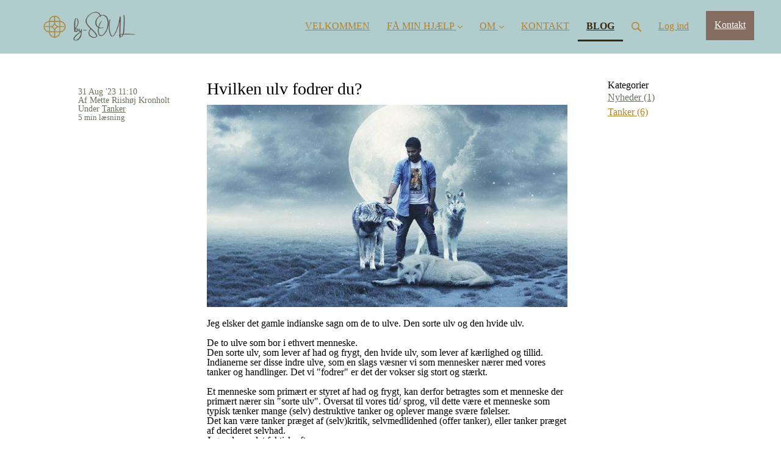

--- FILE ---
content_type: text/html; charset=utf-8
request_url: https://www.by-soul-business.com/blog/38788-hvilken-ulv-fodrer-du
body_size: 14488
content:
<!DOCTYPE html>
<html class="themed-content-root">
  <head><meta http-equiv="Content-Type" content="text/html; charset=UTF-8"><script>
//<![CDATA[

      var callbacks = []
      var waitingForLogincheck = true
      window.onLogincheckComplete = callback => {
        if (waitingForLogincheck) {
          callbacks.push(callback)
        } else {
          // Logincheck already done, call this now
          callback()
        }
      };

      function logincheck_request(url) {
        var lc = document.createElement('script'); lc.type = 'text/javascript'; lc.async = true; lc.src = url;
        var s = document.getElementsByTagName('script')[0]; s.parentNode.insertBefore(lc, s);
      }

      function logincheck_response(result) {
        if (result.token) {
          document.cookie = '_simplero_autologin=' + result.token + '; expires=' + new Date(new Date().getTime() + 1000*60).toUTCString() + '; SameSite=None; Secure';
          window.location.reload();
        } else if (result.autologin_url) {
          window.location.href = result.autologin_url;
        } else {
          callbacks.forEach(callback => callback())
          waitingForLogincheck = false
        }
      }

    logincheck_request('https://secure.simplero.com/logincheck.js?account_id=30988&return_to=https%3A%2F%2Fwww.by-soul-business.com%2Fblog%2F38788-hvilken-ulv-fodrer-du&site_id=34563');
//]]>
</script><script>
  /*! modernizr 3.6.0 (Custom Build) | MIT *
  * https://modernizr.com/download/?-webp-setclasses !*/
  !function(e,n,A){function o(e,n){return typeof e===n}function t(){var e,n,A,t,a,i,l;for(var f in r)if(r.hasOwnProperty(f)){if(e=[],n=r[f],n.name&&(e.push(n.name.toLowerCase()),n.options&&n.options.aliases&&n.options.aliases.length))for(A=0;A<n.options.aliases.length;A++)e.push(n.options.aliases[A].toLowerCase());for(t=o(n.fn,"function")?n.fn():n.fn,a=0;a<e.length;a++)i=e[a],l=i.split("."),1===l.length?Modernizr[l[0]]=t:(!Modernizr[l[0]]||Modernizr[l[0]]instanceof Boolean||(Modernizr[l[0]]=new Boolean(Modernizr[l[0]])),Modernizr[l[0]][l[1]]=t),s.push((t?"":"no-")+l.join("-"))}}function a(e){var n=u.className,A=Modernizr._config.classPrefix||"";if(c&&(n=n.baseVal),Modernizr._config.enableJSClass){var o=new RegExp("(^|\s)"+A+"no-js(\s|$)");n=n.replace(o,"$1"+A+"js$2")}Modernizr._config.enableClasses&&(n+=" "+A+e.join(" "+A),c?u.className.baseVal=n:u.className=n)}function i(e,n){if("object"==typeof e)for(var A in e)f(e,A)&&i(A,e[A]);else{e=e.toLowerCase();var o=e.split("."),t=Modernizr[o[0]];if(2==o.length&&(t=t[o[1]]),"undefined"!=typeof t)return Modernizr;n="function"==typeof n?n():n,1==o.length?Modernizr[o[0]]=n:(!Modernizr[o[0]]||Modernizr[o[0]]instanceof Boolean||(Modernizr[o[0]]=new Boolean(Modernizr[o[0]])),Modernizr[o[0]][o[1]]=n),a([(n&&0!=n?"":"no-")+o.join("-")]),Modernizr._trigger(e,n)}return Modernizr}var s=[],r=[],l={_version:"3.6.0",_config:{classPrefix:"",enableClasses:!0,enableJSClass:!0,usePrefixes:!0},_q:[],on:function(e,n){var A=this;setTimeout(function(){n(A[e])},0)},addTest:function(e,n,A){r.push({name:e,fn:n,options:A})},addAsyncTest:function(e){r.push({name:null,fn:e})}},Modernizr=function(){};Modernizr.prototype=l,Modernizr=new Modernizr;var f,u=n.documentElement,c="svg"===u.nodeName.toLowerCase();!function(){var e={}.hasOwnProperty;f=o(e,"undefined")||o(e.call,"undefined")?function(e,n){return n in e&&o(e.constructor.prototype[n],"undefined")}:function(n,A){return e.call(n,A)}}(),l._l={},l.on=function(e,n){this._l[e]||(this._l[e]=[]),this._l[e].push(n),Modernizr.hasOwnProperty(e)&&setTimeout(function(){Modernizr._trigger(e,Modernizr[e])},0)},l._trigger=function(e,n){if(this._l[e]){var A=this._l[e];setTimeout(function(){var e,o;for(e=0;e<A.length;e++)(o=A[e])(n)},0),delete this._l[e]}},Modernizr._q.push(function(){l.addTest=i}),Modernizr.addAsyncTest(function(){function e(e,n,A){function o(n){var o=n&&"load"===n.type?1==t.width:!1,a="webp"===e;i(e,a&&o?new Boolean(o):o),A&&A(n)}var t=new Image;t.onerror=o,t.onload=o,t.src=n}var n=[{uri:"[data-uri]",name:"webp"},{uri:"[data-uri]",name:"webp.alpha"},{uri:"[data-uri]",name:"webp.animation"},{uri:"[data-uri]",name:"webp.lossless"}],A=n.shift();e(A.name,A.uri,function(A){if(A&&"load"===A.type)for(var o=0;o<n.length;o++)e(n[o].name,n[o].uri)})}),t(),a(s),delete l.addTest,delete l.addAsyncTest;for(var p=0;p<Modernizr._q.length;p++)Modernizr._q[p]();e.Modernizr=Modernizr}(window,document);
</script>

    <meta charset="utf-8">
    <meta name="viewport" content="width=device-width, initial-scale=1">
    <style>.heading .heading__parent a:hover,.heading h1 a:hover,.heading .heading__parent a:focus,.heading h1 a:focus{color:#8a6420}.heading .heading__parent a:active,.heading h1 a:active{color:#76551b}:root{--color-body:                    #F0F0E6;--color-body-rgb:                240, 240, 230;--color-body-most-contrasted-neutral-10-white: #fff;--color-body-alternate-most-contrasted-neutral-10-white: #fff;--color-body-darken-5:           #e6e6d6;--color-body-darken-2:           #ecece0;--color-body-alternate:          #E0E0D4;--color-body-alternate-rgb:      224, 224, 212;--color-body-alternate-darken-10: #cbcbb6;--color-border:                  #EDEEC6;--color-border-opacity-10:       rgba(237,238,198,0.1);--color-border-opacity-20:       rgba(237,238,198,0.2);--color-border-focus:            #dadc8b;--color-header-text:             #B48229;--color-header-text-hover:       #75551a;--color-header-text-active:      #37280c;--color-header-text-least-contrasted-6: #9dbfc1;--color-header-bg:               #B0CCCD;--color-header-announcement-bg:  #D1AA99;--color-header-announcement-contrast-9: #dfc4b8;--color-header-announcement-text: #504139;--color-header-border:            #EDEEC6;--color-transparent-header-text:  #B48229;--color-transparent-header-text-active: #37280d;--color-transparent-header-text-hover: #76551b;--color-primary:                 #B48229;--color-primary-transparentize-88: rgba(180,130,41,0.12);--color-primary-rgb:             180, 130, 41;--color-primary-darken-10:       #8a6420;--color-primary-lighten-10:      #d39d3d;--color-primary-hover:           #8a6420;--color-primary-active:          #76551b;--color-primary-most-contrasted-white-black: #000;--color-secondary:               #a99e82;--color-text:                    #504139;--color-text-most-contrasted-white-black: #fff;--color-text-opacity-10:         rgba(80,65,57,0.1);--color-text-opacity-20:         rgba(80,65,57,0.2);--color-text-alternate:          #697261;--color-text-alternate-darken-5: #5c6455;--color-text-alternate-darken-10: #50564a;--color-text-alternate-lighten-20: #9ca495;--color-text-alternate-light:     #a9b0a2;--color-text-alternate-hover:    #42483d;--color-text-alternate-active:   #1c1f1a;--color-heading:                 #C79B6C;--color-heading-rgba-15:         rgba(199,155,108,0.15);--color-heading-rgba-80:         rgba(199,155,108,0.8);--color-button-bg:               #B48229;--color-button-text:             #edeec6;--color-border-grey:             #ccc;--color-success:                 #30ad63;--color-error:                   #ad3030;--color-search-highlight:        rgba(34,77,80,0.1);--heading-font-family:           Montserrat,Helvetica,Arial,Verdana,Trebuchet MS,sans-serif;--heading-font-weight:           700;--heading-line-height:           1.4;--button-font-family:           Montserrat,Helvetica,Arial,Verdana,Trebuchet MS,sans-serif;--button-font-weight:           700;--site-width:                    1200px;--neutral:                       #C79B6C;--neutral-80:                    #504139;--neutral-60:                    #6e594e;--neutral-40:                    #8c7163;--neutral-20:                    #CFCDD6;--neutral-15:                    #DBD9E0;--neutral-10:                    #F3F2F5;--neutral-5:                     #FAFAFB;--neutral-alternate:             #C79B6C;--neutral-alternate-80:          #697261;--neutral-alternate-60:          #828d79;--neutral-alternate-40:          #9ca495;--border-radius-sm:              2px;--border-radius-md:              3px;--border-radius-lg:              4px;--section-spacing:               2.75rem;--section-spacing-xs:            0;--section-spacing-small:         1rem;--section-spacing-large:         4.125rem;--section-spacing-xlarge:        5.5rem;--section-spacing-mobile:        1rem;--base-font-size:                16px;--base-font-family:              Montserrat,Helvetica,Arial,Verdana,Trebuchet MS,sans-serif;--base-line-height:              1.6;--base-line-height-computed:     1.6rem;--comment-avatar-size:           36px;--comment-avatar-spacing:        .9375rem;--comment-spacing:               1.25rem;--header-height:                 5.5rem;--header-padding-vertical:       .625rem;--header-padding-horizontal:     .875rem;--header-font-size:              16px;--header-brand-inner-height:     3.125rem;--header-inner-height:           2.5rem;--grid-gutter:                   2.75rem;--sidebar-nav-padding-base:      .75rem;--sidebar-nav-padding-per-level: .75rem;--color-sidebar-link:            #B48229;--color-sidebar-link-hover:      #75551a;--color-sidebar-link-active:     #37280c;--color-primary-body-mix:        #d2b988;--color-sidebar-text:            #F5F2ED;--header-brand-padding-vertical: .3125rem;--footer-bg:                     #B0CCCD;--footer-bg-contrasted-8:        #926921;--footer-bg-contrasted-16:       #715119;--footer-color:                  #B48229;--footer-color-bg-mix-67:        #b39a5f;--footer-nav-font-size:          1rem;--footer-company-font-size:      .875rem;--color-button-bg:               #B48229;--color-button-bg-opacity-075:   rgba(180,130,41,0.075);--color-button-bg-hover:         #8a6420;--color-button-bg-active:        #76551b;--grid-gutter:                   2.75rem;--grid-gutter-mobile:            1rem;--vjs-color:                     #B48229;--vjs-control-hover-color:       #B48229;--section-spacing-responsive:    var(--section-spacing-mobile)}@media (min-width: 481px){:root{--section-spacing-responsive: var(--section-spacing)}}.heading h1 a{color:var(--color-heading)}.site-header .site-header__nav>li.site-header__nav__item--cta>a.btn--solid{border-color:#856C61;background:#856C61;color:#fff}.site-header .site-header__nav>li.site-header__nav__item--cta>a.btn--outline{border-color:#856C61;color:#856C61}.site-header .site-header__nav>li.site-header__nav__item--cta>a.btn--outline.btn--no-focus:focus:not(:disabled):not(:hover):not(:active){border-color:#856C61;color:#856C61;background:transparent}.site-header .site-header__nav>li.site-header__nav__item--cta>a.btn--solid:hover:not(:disabled),.site-header .site-header__nav>li.site-header__nav__item--cta>a.btn--solid:focus:not(:disabled),.site-header .site-header__nav>li.site-header__nav__item--cta>a.btn--outline:hover:not(:disabled),.site-header .site-header__nav>li.site-header__nav__item--cta>a.btn--outline:focus:not(:disabled){color:#fff;border-color:#766056;background:#766056}.site-header .site-header__nav>li.site-header__nav__item--cta>a.btn--solid:active:not(:disabled),.site-header .site-header__nav>li.site-header__nav__item--cta>a.btn--outline:active:not(:disabled){color:#fff;border-color:#68544b;background:#68544b}@media (min-width: 950px){.site-header--style-breathe .site-header__nav .site-header__nav__item__label{position:relative}.site-header--style-breathe .site-header__nav .site-header__nav__item__label:before{content:'';position:absolute;bottom:6px;left:0;width:0;height:2px;background:var(--footer-color);transform:translateZ(0px);transition:all 0.15s}.site-header--style-breathe .site-header__nav:hover .site-header__nav__item__label:before{left:0;width:100%}}.btn--success.btn--solid{border-color:#30ad63;background:#30ad63;color:#fff}.btn--success.btn--outline{border-color:#30ad63;color:#30ad63}.btn--success.btn--outline.btn--no-focus:focus:not(:disabled):not(:hover):not(:active){border-color:#30ad63;color:#30ad63;background:transparent}.btn--success.btn--solid:hover:not(:disabled),.btn--success.btn--solid:focus:not(:disabled),.btn--success.btn--outline:hover:not(:disabled),.btn--success.btn--outline:focus:not(:disabled){color:#fff;border-color:#2a9958;background:#2a9958}.btn--success.btn--solid:active:not(:disabled),.btn--success.btn--outline:active:not(:disabled){color:#fff;border-color:#25854c;background:#25854c}.btn--alternate.btn--solid{border-color:#697261;background:#697261;color:#fff}.btn--alternate.btn--outline{border-color:#697261;color:#697261}.btn--alternate.btn--outline.btn--no-focus:focus:not(:disabled):not(:hover):not(:active){border-color:#697261;color:#697261;background:transparent}.btn--alternate.btn--solid:hover:not(:disabled),.btn--alternate.btn--solid:focus:not(:disabled),.btn--alternate.btn--outline:hover:not(:disabled),.btn--alternate.btn--outline:focus:not(:disabled){color:#fff;border-color:#5c6455;background:#5c6455}.btn--alternate.btn--solid:active:not(:disabled),.btn--alternate.btn--outline:active:not(:disabled){color:#fff;border-color:#50564a;background:#50564a}.cc-window{border:1px solid #F5F2ED}.cc-highlight .cc-btn:first-child{background-color:#B48229;border-color:#B48229;color:#edeec6}
</style>
    

    <link rel="preload" href="https://fonts.googleapis.com/css?family=Montserrat:400,400italic,500,600,700,700italic,800|Montserrat:400,400italic,500,600,700,700italic,800&amp;display=swap" as="style" onload="this.onload=null;this.rel='stylesheet'">
<noscript><link rel="stylesheet" href="https://fonts.googleapis.com/css?family=Montserrat:400,400italic,500,600,700,700italic,800|Montserrat:400,400italic,500,600,700,700italic,800&amp;display=swap"></noscript>


    <title>Hvilken ulv fodrer du? - By-SOUL business</title>
    
  <link rel="alternate" type="application/rss+xml" title="Blog" href="https://www.by-soul-business.com/blog.xml"><link rel="shortcut icon" type="image/x-icon" href="https://us.simplerousercontent.net/uploads/asset/file/9987646/1.png"><script>function simpleroJSCode628384577e8bd52a0e0965d6d46cc3a0fa4c2bdc() {
  try {
    document.cookie = "blog_post_38788=1;path=/;expires=Mon, 01 Feb 2027 00:04:54 GMT;secure";

  } catch(err) { console.log('an error occurred while running your js', err) }
}

function simpleroJSCode628384577e8bd52a0e0965d6d46cc3a0fa4c2bdcWrapper() {
  if (typeof simpleroCookieConsent == 'undefined') {
    console.log("simpleroCookieConsent is undefined, running provided JS anyway.")
    simpleroJSCode628384577e8bd52a0e0965d6d46cc3a0fa4c2bdc()
  } else {
    simpleroCookieConsent.whenCookiesAllowed(simpleroJSCode628384577e8bd52a0e0965d6d46cc3a0fa4c2bdc)
  }
}

// Wait for the document to be ready, otherwise simpleroCookieConsent may not be defined yet.
if (typeof simpleroCookieConsent != 'undefined' || document.readyState === "complete" || document.readyState === "loaded") {
  simpleroJSCode628384577e8bd52a0e0965d6d46cc3a0fa4c2bdcWrapper()
} else {
  document.addEventListener('DOMContentLoaded', simpleroJSCode628384577e8bd52a0e0965d6d46cc3a0fa4c2bdcWrapper)
}
</script><meta property="og:site_name" content="by-SOUL Business"><meta name="twitter:image" content="https://img.simplerousercontent.net/scaled_image/3807334/ec78a6203762e5ea42d2ae1ce9b2d08dfd3276b3/wolf-2400065__340-604w-340h.jpg"><meta property="og:image" content="https://img.simplerousercontent.net/scaled_image/3807334/ec78a6203762e5ea42d2ae1ce9b2d08dfd3276b3/wolf-2400065__340-604w-340h.jpg"><meta property="og:type" content="article"><meta name="twitter:card" content="summary_large_image"><meta name="title" property="title" content="Hvilken ulv fodrer du?"><meta property="og:title" content="Hvilken ulv fodrer du?"><meta name="twitter:title" content="Hvilken ulv fodrer du?"><meta property="og:url" content="https://www.by-soul-business.com/blog/38788-hvilken-ulv-fodrer-du"><meta name="twitter:url" content="https://www.by-soul-business.com/blog/38788-hvilken-ulv-fodrer-du"><meta name="description" property="description" content="Jeg elsker det gamle indianske sagn om de to ulve. Den sorte ulv og den hvide ulv.

De to ulve som bor i ethvert menneske.
Den sorte ulv, som leve..."><meta property="og:description" content="Jeg elsker det gamle indianske sagn om de to ulve. Den sorte ulv og den hvide ulv.

De to ulve som bor i ethvert menneske.
Den sorte ulv, som leve..."><meta name="twitter:description" content="Jeg elsker det gamle indianske sagn om de to ulve. Den sorte ulv og den hvide ulv.

De to ulve som bor i ethvert menneske.
Den sorte ulv, som leve..."><link rel="canonical" href="https://www.by-soul-business.com/blog/38788-hvilken-ulv-fodrer-du"><meta name="csrf-param" content="authenticity_token">
<meta name="csrf-token" content="hAa48kCO7X2gwS1x7z8zaPcmRpxFH7G8wtciRsLefZY1i_A84VnOrmQjaSitsBJ-3AKHjnxeo_ALHbNJpIoobg"><script src="https://assets0.simplero.com/packs/vite/assets/jquery-Be9y8_BM.js" crossorigin="anonymous" type="module"></script>
<script src="https://assets0.simplero.com/packs/vite/assets/site-6_odTNe6.js" crossorigin="anonymous" type="module"></script>
<script src="https://assets0.simplero.com/packs/vite/assets/index-BtfHI-Ut.js" crossorigin="anonymous" type="module"></script>
<script src="https://assets0.simplero.com/packs/vite/assets/index-DcYAVA1K.js" crossorigin="anonymous" type="module"></script>
<script src="https://assets0.simplero.com/packs/vite/assets/index-C6JJ3U91.js" crossorigin="anonymous" type="module"></script>
<script src="https://assets0.simplero.com/packs/vite/assets/index-DG5QY38R.js" crossorigin="anonymous" type="module"></script>
<script src="https://assets0.simplero.com/packs/vite/assets/index-D895Aty8.js" crossorigin="anonymous" type="module"></script><link rel="modulepreload" href="https://assets0.simplero.com/packs/vite/assets/jquery-BUhUPmkV.js" as="script" crossorigin="anonymous">
<link rel="modulepreload" href="https://assets0.simplero.com/packs/vite/assets/_commonjsHelpers-BosuxZz1.js" as="script" crossorigin="anonymous">
<link rel="modulepreload" href="https://assets0.simplero.com/packs/vite/assets/site_editor-B4iQNOnB.js" as="script" crossorigin="anonymous">
<link rel="modulepreload" href="https://assets0.simplero.com/packs/vite/assets/index-BCh9TbPA.js" as="script" crossorigin="anonymous">
<link rel="modulepreload" href="https://assets0.simplero.com/packs/vite/assets/index-Cs43UzcD.js" as="script" crossorigin="anonymous">
<link rel="modulepreload" href="https://assets0.simplero.com/packs/vite/assets/checkboxes_group-Dox2lhft.js" as="script" crossorigin="anonymous">
<link rel="modulepreload" href="https://assets0.simplero.com/packs/vite/assets/add_params_to_url-C51MF6Vc.js" as="script" crossorigin="anonymous">
<link rel="modulepreload" href="https://assets0.simplero.com/packs/vite/assets/field_wrapper-DF-BbDjI.js" as="script" crossorigin="anonymous">
<link rel="modulepreload" href="https://assets0.simplero.com/packs/vite/assets/index-BbJyseVh.js" as="script" crossorigin="anonymous">
<link rel="modulepreload" href="https://assets0.simplero.com/packs/vite/assets/intl_phone-IM89LMyA.js" as="script" crossorigin="anonymous">
<link rel="modulepreload" href="https://assets0.simplero.com/packs/vite/assets/timer-0VCabdim.js" as="script" crossorigin="anonymous">
<link rel="modulepreload" href="https://assets0.simplero.com/packs/vite/assets/index-CFyaNGSQ.js" as="script" crossorigin="anonymous">
<link rel="modulepreload" href="https://assets0.simplero.com/packs/vite/assets/preload-helper-Bc7v_Ddp.js" as="script" crossorigin="anonymous">
<link rel="modulepreload" href="https://assets0.simplero.com/packs/vite/assets/dom-B8sbAOCx.js" as="script" crossorigin="anonymous">
<link rel="modulepreload" href="https://assets0.simplero.com/packs/vite/assets/index-SuzqRTwP.js" as="script" crossorigin="anonymous">
<link rel="modulepreload" href="https://assets0.simplero.com/packs/vite/assets/process_response-B2k77-MR.js" as="script" crossorigin="anonymous">
<link rel="modulepreload" href="https://assets0.simplero.com/packs/vite/assets/api-BxPNj0Ts.js" as="script" crossorigin="anonymous">
<link rel="modulepreload" href="https://assets0.simplero.com/packs/vite/assets/index-BMwMmqZ9.js" as="script" crossorigin="anonymous">
<link rel="modulepreload" href="https://assets0.simplero.com/packs/vite/assets/rails-ujs-DdjBENKs.js" as="script" crossorigin="anonymous">
<link rel="modulepreload" href="https://assets0.simplero.com/packs/vite/assets/video.es-BNhmfgp8.js" as="script" crossorigin="anonymous">
<link rel="modulepreload" href="https://assets0.simplero.com/packs/vite/assets/___vite-browser-external_commonjs-proxy-DRaEfepn.js" as="script" crossorigin="anonymous"><link rel="stylesheet" href="https://assets0.simplero.com/packs/vite/assets/site-Bu490IGQ.css" media="all">
<link rel="stylesheet" href="https://assets0.simplero.com/packs/vite/assets/index-BetCGlif.css" media="all">
<link rel="stylesheet" href="https://assets0.simplero.com/packs/vite/assets/index-DK02_PWI.css" media="all">
<link rel="stylesheet" href="https://assets0.simplero.com/packs/vite/assets/index-CJmG_Nqz.css" media="all">
<link rel="stylesheet" href="https://assets0.simplero.com/packs/vite/assets/index-D3XppOMp.css" media="all">
<link rel="stylesheet" href="https://assets0.simplero.com/packs/vite/assets/index-BOhkefk5.css" media="all">
<link rel="stylesheet" href="https://assets0.simplero.com/packs/vite/assets/index-BjHNrlMn.css" media="all">
<link rel="stylesheet" href="https://assets0.simplero.com/packs/vite/assets/checkboxes_group-DT3_OuZ7.css" media="all">
<link rel="stylesheet" href="https://assets0.simplero.com/packs/vite/assets/field_wrapper-BbaCoj7i.css" media="all">
<link rel="stylesheet" href="https://assets0.simplero.com/packs/vite/assets/index-woUO3tWC.css" media="all">
<link rel="stylesheet" href="https://assets0.simplero.com/packs/vite/assets/index-ndzvY1vf.css" media="all"><link rel="stylesheet" href="https://assets0.simplero.com/packs/vite/assets/index-Oa1Q6ki7.css" media="all">
<link rel="stylesheet" href="https://assets0.simplero.com/packs/vite/assets/index-CFynNgng.css" media="all">
<link rel="stylesheet" href="https://assets0.simplero.com/packs/vite/assets/index-FcvjWYtz.css" media="all">
<link rel="stylesheet" href="https://assets0.simplero.com/packs/vite/assets/index-CNBfUfHA.css" media="all">
<link rel="stylesheet" href="https://assets0.simplero.com/packs/vite/assets/index-BDKlu0_8.css" media="all">
<link rel="stylesheet" href="https://assets0.simplero.com/packs/vite/assets/index-OQEZEJK9.css" media="all">
<link rel="stylesheet" href="https://assets0.simplero.com/packs/vite/assets/index-B0m8wffa.css" media="all">
<link rel="stylesheet" href="https://assets0.simplero.com/packs/vite/assets/index-CQ1xjNj3.css" media="all">
<link rel="stylesheet" href="https://assets0.simplero.com/packs/vite/assets/index-BZztvbEB.css" media="all"><style>header>.wrapper{max-width:90%}
</style></head>
  <body class="scrolltop template template--blog_post_template sticky-header nav-top " data-cookie-consent-manager='{"consentType":"opt_in","countryCode":"US","createConsentRecordURL":"https://www.by-soul-business.com/cookie_consent_records/create","content":{"href":"https://simplero.com/privacy-policy","header":"Cookies brugt på hjemmesiden!","message":"Denne hjemmeside bruger cookies for at sikre, at du får den bedste oplevelse på vores hjemmeside.","dismiss":"Forstået!","allow":"Tillad cookies","deny":"Afvis","link":"Læs mere","policy":"Cookiepolitik"},"position":"bottom","layout":"classic","popupBg":"#E0E0D4","popupText":" #504139","buttonBg":"#B48229","buttonText":"#edeec6"}' data-simplero-object-id="" data-simplero-render-mode="">
    
      







  <header class="site-header site-header--md site-header--style-">
    



    <div class="wrapper">
      <a class="site-header__brand" href="/"><picture><source srcset="https://img.simplerousercontent.net/scaled_image/10033690/7dbf1350ea9faa54db102a4a34e5e9cafb160dee/4-edited-500w-183h.webp" type="image/webp"></source><img alt="By-SOUL business logo" class="" src="https://img.simplerousercontent.net/scaled_image/10033690/8b27fce9cfa871d3831cfa2b671667299b683846/4-edited-500w-183h.png" width="500" height="183"></picture>
          </a>
      <a href="javascript:void(0)" class="site-header__nav-toggle">
        <span class="site-header__nav-toggle__open"><svg class="icon--size-" xmlns="http://www.w3.org/2000/svg" x="0" y="0" width="20" height="20" viewbox="0 0 20 20"><path fill="currentColor" d="M18.5 10.5c0 .3-.2.5-.5.5H2c-.3 0-.5-.2-.5-.5v-1c0-.3.2-.5.5-.5h16c.3 0 .5.2.5.5v1zm0 5c0-.3-.2-.5-.5-.5H2c-.3 0-.5.2-.5.5v1c0 .3.2.5.5.5h16c.3 0 .5-.2.5-.5v-1zm0-12c0-.3-.2-.5-.5-.5H2c-.3 0-.5.2-.5.5v1c0 .3.2.5.5.5h16c.3 0 .5-.2.5-.5v-1z"></path></svg></span>
        <span class="site-header__nav-toggle__close"><svg class="icon--size-" xmlns="http://www.w3.org/2000/svg" x="0" y="0" width="20" height="20" viewbox="0 0 20 20"><path fill="currentColor" d="M11.4 10l5.7-5.7c.2-.2.2-.5 0-.7l-.7-.7c-.2-.2-.5-.2-.7 0L10 8.6 4.3 2.9c-.2-.2-.5-.2-.7 0l-.7.7c-.2.2-.2.5 0 .7L8.6 10l-5.7 5.7c-.2.2-.2.5 0 .7l.7.7c.2.2.5.2.7 0l5.7-5.7 5.7 5.7c.2.2.5.2.7 0l.7-.7c.2-.2.2-.5 0-.7L11.4 10z"></path></svg></span>
      </a>

      <nav class="site-header--mobile-closed__hidden">
        <ul class="site-header__nav">
          
            
            
            

            <li class="site-header__nav__item site-header__nav__item--type-page site-header__nav__item--page--velkommen" id="site-header__nav__item__226415">
              <a href="https://www.by-soul-business.com/">
                
                <span class="site-header__nav__item__label">VELKOMMEN</span> 
                
              </a></li>
          
            
            
            

            <li class="site-header__nav__item site-header__nav__item--type-page site-header__nav__item--page--faa-min-hjaelp-page site-header__nav__item--has-dropdown " id="site-header__nav__item__931076">
              <a href="https://www.by-soul-business.com/f%C3%A5-min-hj%C3%A6lp-page">
                
                <span class="site-header__nav__item__label">FÅ MIN HJÆLP</span> 
                <svg class="icon--size-" xmlns="http://www.w3.org/2000/svg" version="1.1" x="0" y="0" width="8" height="5" viewbox="0 0 8 5"><path fill="currentColor" d="M7.1.2c.1-.1.1-.1.2-.1s.2 0 .2.1l.4.4c.1.2.1.3 0 .5L4.2 4.8s-.1.1-.2.1-.2 0-.2-.1L.1 1.1C0 .9 0 .8.1.6L.5.2C.6.1.6.1.7.1S.9.1.9.2L4 3.3 7.1.2z"></path></svg>
              </a><ul class="site-header__dropdown site-header__dropdown--left"><li class="site-header__dropdown__item
  ">
  <a href="https://www.by-soul-business.com/sj%C3%A6lsportalen">
    <span class="site-header__dropdown__item__label">SJÆLSPORTALEN</span> 
  </a></li>
<li class="site-header__dropdown__item
  ">
  <a href="https://www.by-soul-business.com/uddannelse">
    <span class="site-header__dropdown__item__label">LEAD-UDDANNELSE</span> 
  </a></li>
<li class="site-header__dropdown__item
  ">
  <a href="https://www.by-soul-business.com/1-1-sessioner">
    <span class="site-header__dropdown__item__label">1:1 SESSIONER</span> 
  </a></li>
<li class="site-header__dropdown__item
  ">
  <a href="https://www.by-soul-business.com/products">
    <span class="site-header__dropdown__item__label">ONLINE FORLØB</span> 
  </a></li>
<li class="site-header__dropdown__item
  ">
  <a href="https://www.by-soul-business.com/produkter">
    <span class="site-header__dropdown__item__label">FYSISK CIRKEL</span> 
  </a></li>
</ul></li>
          
            
            
            

            <li class="site-header__nav__item site-header__nav__item--type-page_group site-header__nav__item--page_group site-header__nav__item--has-dropdown " id="site-header__nav__item__1531355">
              <a href="https://www.by-soul-business.com/om">
                
                <span class="site-header__nav__item__label">OM</span> 
                <svg class="icon--size-" xmlns="http://www.w3.org/2000/svg" version="1.1" x="0" y="0" width="8" height="5" viewbox="0 0 8 5"><path fill="currentColor" d="M7.1.2c.1-.1.1-.1.2-.1s.2 0 .2.1l.4.4c.1.2.1.3 0 .5L4.2 4.8s-.1.1-.2.1-.2 0-.2-.1L.1 1.1C0 .9 0 .8.1.6L.5.2C.6.1.6.1.7.1S.9.1.9.2L4 3.3 7.1.2z"></path></svg>
              </a><ul class="site-header__dropdown site-header__dropdown--left"><li class="site-header__dropdown__item
  ">
  <a href="https://www.by-soul-business.com/om">
    <span class="site-header__dropdown__item__label">KVINDEN BAG by-SOUL</span> 
  </a></li>
<li class="site-header__dropdown__item
  ">
  <a href="https://www.by-soul-business.com/terms">
    <span class="site-header__dropdown__item__label">HANDELSBETINGELSER OG GDPR</span> 
  </a></li>
</ul></li>
          
            
            
            

            <li class="site-header__nav__item site-header__nav__item--type-page site-header__nav__item--page--kontakt" id="site-header__nav__item__226821">
              <a href="https://www.by-soul-business.com/kontakt">
                
                <span class="site-header__nav__item__label">KONTAKT</span> 
                
              </a></li>
          
            
            
            

            <li class="site-header__nav__item site-header__nav__item--type-blog site-header__nav__item--blog site-header__nav__item--active" id="site-header__nav__item__226805">
              <a href="https://www.by-soul-business.com/blog">
                
                <span class="site-header__nav__item__label">BLOG</span> <span class="sr-only">(current)</span>
                
              </a></li>
          
          
            <li class="site-header__nav__item site-header__nav__item--search">
              <a href="javascript:void(0)">
                <span class="mobile-hidden"><svg class="icon--size-" xmlns="http://www.w3.org/2000/svg" viewbox="0 0 16 16"><path fill="currentColor" d="M10.031,11.518c-1.032,0.735 -2.294,1.167 -3.656,1.167c-3.484,0 -6.308,-2.824 -6.308,-6.307c0,-3.484 2.824,-6.308 6.308,-6.308c3.483,0 6.307,2.824 6.307,6.308c0,1.362 -0.432,2.624 -1.167,3.656l4.144,4.144c0.408,0.408 0.405,1.061 0,1.466l-0.018,0.018c-0.404,0.404 -1.061,0.405 -1.466,0l-4.144,-4.144Zm-3.656,-0.317c2.663,0 4.823,-2.16 4.823,-4.823c0,-2.664 -2.16,-4.824 -4.823,-4.824c-2.664,0 -4.824,2.16 -4.824,4.824c0,2.663 2.16,4.823 4.824,4.823Z"></path></svg></span>
                <span class="mobile-only">Søg</span>
              </a>
            </li>
          

          

          
          

          
            
              <li class="site-header__nav__item site-header__nav__item--login
                
                
              ">
                
  <a href="https://secure.simplero.com/login?account_id=30988&amp;return_to=https%3A%2F%2Fwww.by-soul-business.com%2Fpurchases&amp;site_id=34563">
    Log ind
  </a>


              </li>
            
            
              
                <li class="site-header__nav__item site-header__nav__item--cta">
                  <a href="https://mettekronholt.simplero.com/kontakt" class="btn btn--solid">Kontakt</a>
                </li>
              
            
          

          
        </ul>
      </nav>
      
    </div>
    <div class="site-header__search global-search site-header__search--closed">
  <div class="site-header__search__wrapper search__wrapper">
    <form action="/search" data-remote="true" class="site-header_search__form wrapper wrapper--padded search-bar">
      <span class="site-header_search__form__glass"><svg class="icon--size-" xmlns="http://www.w3.org/2000/svg" viewbox="0 0 16 16"><path fill="currentColor" d="M10.031,11.518c-1.032,0.735 -2.294,1.167 -3.656,1.167c-3.484,0 -6.308,-2.824 -6.308,-6.307c0,-3.484 2.824,-6.308 6.308,-6.308c3.483,0 6.307,2.824 6.307,6.308c0,1.362 -0.432,2.624 -1.167,3.656l4.144,4.144c0.408,0.408 0.405,1.061 0,1.466l-0.018,0.018c-0.404,0.404 -1.061,0.405 -1.466,0l-4.144,-4.144Zm-3.656,-0.317c2.663,0 4.823,-2.16 4.823,-4.823c0,-2.664 -2.16,-4.824 -4.823,-4.824c-2.664,0 -4.824,2.16 -4.824,4.824c0,2.663 2.16,4.823 4.824,4.823Z"></path></svg></span>
      <input type="search" class="form-control search-field-with-close" name="q" data-behavior="autocomplete-form-field" value="" placeholder="Search…">
      <div class="search-bar__bar-loader progress-bar"></div>
      <span class="site-header_search__form__close clear-field"><svg class="icon--size-" xmlns="http://www.w3.org/2000/svg" x="0" y="0" width="20" height="20" viewbox="0 0 20 20"><path fill="currentColor" d="M11.4 10l5.7-5.7c.2-.2.2-.5 0-.7l-.7-.7c-.2-.2-.5-.2-.7 0L10 8.6 4.3 2.9c-.2-.2-.5-.2-.7 0l-.7.7c-.2.2-.2.5 0 .7L8.6 10l-5.7 5.7c-.2.2-.2.5 0 .7l.7.7c.2.2.5.2.7 0l5.7-5.7 5.7 5.7c.2.2.5.2.7 0l.7-.7c.2-.2.2-.5 0-.7L11.4 10z"></path></svg></span>
      <span class="site-header_search__form__expand">
<svg width="14" height="14" viewbox="0 0 14 14" fill="currentColor" xmlns="http://www.w3.org/2000/svg">
  <path d="M5.005 8.06641L2.77977 10.2916L1.49379 9.00566C1.32625 8.8384 1.10305 8.74954 0.875 8.74954C0.762426 8.74954 0.648621 8.77165 0.540039 8.81598C0.212734 8.95141 0 9.27071 0 9.62426V13.3184C0.0011293 13.7074 0.295039 14 0.657344 14H4.37609C4.72992 14 5.04957 13.7868 5.18437 13.46C5.32025 13.1327 5.24505 12.7567 4.99466 12.5065L3.70869 11.2205L5.93392 8.99527C6.19027 8.73893 6.19027 8.32371 5.93392 8.06723C5.67757 7.81074 5.26203 7.81211 5.005 8.06641ZM13.3202 0H9.60148C9.24766 0 8.92801 0.213199 8.7932 0.540039C8.65733 0.867344 8.73253 1.24332 8.98291 1.49352L10.2692 2.77949L8.04393 5.00473C7.78758 5.26107 7.78758 5.67629 8.04393 5.93277C8.30028 6.18926 8.71549 6.18912 8.97198 5.93277L11.1972 3.70754L12.4832 4.99352C12.6507 5.16078 12.8742 5.24918 13.102 5.24918C13.2146 5.24918 13.3282 5.22753 13.4367 5.1832C13.7878 5.04766 14.0011 4.72773 14.0011 4.35039V0.631641C14.0011 0.293945 13.7085 0 13.3202 0Z" fill="currentColor"></path>
</svg>
</span>
      <div class="search-bar__btn">
        <input type="submit" value="Søg" class="btn btn--solid btn--md">
      </div>
    </form>
    <div class="search__results"></div>
  </div>
</div>

    
  </header>


    

    <div class="page-content">
      <div class="notice-container" id="notice-container">
  
</div>


      <div class="simplero-section " id="simplero-section-1634050600911" data-simplero-section-id="1634050600911" data-simplero-section-type="blog_post_content">















<div class="section section--blog-post-content section--default">
  
    

    <div class="wrapper wrapper--padded">
      <div class="grid grid--margins">
        
        <div class="grid__item lg--four-fifths left">
          <article class="blog-post blog-post--font-md">
            <div class="grid grid--margins">
              
                <div class="grid__item lg--one-quarter blog-post__meta md-down--hide ">
                  




  <div class="blog-post__date blog-post__inline-meta-with-separator">
    
  

  31 Aug '23 11:10

  </div>



  <div class="blog-post__author blog-post__inline-meta-with-separator">Af Mette Riishøj Kronholt</div>



  <div class="blog-post__category blog-post__inline-meta-with-separator">Under
  
    <a href="/blog/categories/139336">Tanker</a>
  
  </div>



  <div class="blog-post__reading_time blog-post__inline-meta-with-separator">5 min læsning</div>




                </div>
              
              <div class="grid__item lg--three-quarters blog-post__content">
                <h1 class="blog-post__title">Hvilken ulv fodrer du?</h1>
                
                
                  <div class="blog-post__asset"><img srcset="https://img.simplerousercontent.net/scaled_image/3807334/ec78a6203762e5ea42d2ae1ce9b2d08dfd3276b3/wolf-2400065__340-604w-340h.jpg 604w, https://img.simplerousercontent.net/scaled_image/3807334/2a4ea2788b8daeb2a59b5b32cfd274b0b08ba414/wolf-2400065__340-600w-338h.jpg 600w, https://img.simplerousercontent.net/scaled_image/3807334/d6e29344f180f843e4e823a9f296409499ab9a4f/wolf-2400065__340-400w-225h.jpg 400w" sizes="(min-width: 1024px) 650px, 100vw" alt="wolf-2400065__340" src="https://img.simplerousercontent.net/scaled_image/3807334/ec78a6203762e5ea42d2ae1ce9b2d08dfd3276b3/wolf-2400065__340-604w-340h.jpg"></div>
                

                <div class="blog-post__body">
                  <div class="wysiwyg-content"><p>Jeg elsker det gamle indianske sagn om de to ulve. Den sorte ulv og den hvide ulv.<br><br>De to ulve som bor i ethvert menneske.<br>Den sorte ulv, som lever af had og frygt, den hvide ulv, som lever af kærlighed og tillid.<br>Indianerne ser disse indre ulve, som en slags væsner vi som mennesker nærer med vores tanker og handlinger. Det vi "fodrer" er det der vokser sig stort og stærkt.<br><br>Et menneske som primært er styret af had og frygt, kan derfor betragtes som et menneske der primært nærer sin "sorte ulv". Oversat til vores tid/ sprog, vil dette være et menneske som typisk tænker mange (selv) destruktive tanker og oplever mange svære følelser.<br>Det kan være tanker præget af (selv)kritik, selvmedlidenhed (offer tanker), eller tanker præget af decideret selvhad. <br>Jeg oplever det faktisk ofte.<br>At dejlige mennesker kommer ind af min dør og fortæller mig om, hvordan de nærmest væmmes ved dem selv, ringeagter sig selv, eller decideret hader sig selv... Og nej, de har det ikke godt.<br>Deres liv vil typisk være styret af (selv)hadet og dermed frygten - for at blive forladt, for ikke at være god nok, for at blive "afsløret", som det ringe menneske de selv synes de er.<br><br>Og hvor kommer dette (selv)had fra?<br>Hvorfor har de grund til at synes så lidt om sig selv?<br><br>Det har de egentlig heller ikke.<br><br>Der er intet galt med nogen af disse dejlige mennesker - de er ikke ringere mennesker end alle andre. Problemet er TANKERNE og de efterfølgende følelser af skam, frygt, had og uro, samt uvidenhed om at alle mennesker indeholder både noget godt/ kærligt og noget destruktivt.<br><br>Du er det eneste menneske der kender dig selv og dine dybeste hemmeligheder. Du er den eneste der kender alle dine destruktive tanker, intentioner, handlinger og følelser... derfor er det så let at komme til at tænke negativt om sig selv.<br><br>Problemet opstår, når vi tror at det er unormalt at tænke, eller føle noget destruktivt. Lad mig derfor slå fast, at det er det ikke. Det er ganske naturligt og menneskeligt, at vi ikke KUN er gode, kærlige, rolige, omsorgsfulde og elskelige væsner. Vi er også egoistiske, grådige, misundelige, aggressive og destruktive. <br>Vi er altså alle sammen "både og". Det er helt normalt!!!<br><br>Men... vi ser/oplever det typisk ikke så meget hos andre, som vi oplever det hos os selv. Derfor er der mange, som tror at de er nogle ringere mennesker, fordi de indimellem føler eller tænker ondskabsfulde tanker, eller føler noget som er destruktivt - enddog indimellem handler destruktivt overfor sig selv eller andre.<br>Det er ikke ovenstående der er selve problemet. Problemet er, at vi ikke oplever det hos andre, i samme grad som vi oplever det hos os selv. Det er noget de færreste skildrer med eller fortæller om. Det er noget mange mennesker anstrenger sig meget for at skjule eller endda fornægte.<br><br><strong>Derfor kommer nogle mennesker til at sammenlige det værste i sig selv med det bedste i andre - og så har vi en fin grobund for (selv)hadet.</strong><br><br>Det er derfor vigtigt at vide, at vi alle rummer både mørket (det er også det der kaldes "skyggesiderne") og lyset. Det er naturligt og det er ikke noget vi kan gøre noget ved... Sådan er mennesker.<br>Det vi <em>kan</em> gøre noget ved, er at styre hvilken del vi "fodrer" - altså giver næring til at vokse.<br><br>Vi nærer tanker og følelser med vores opmærksomhed - altså ved at give det fokus. Ved at give det tid og ved at tillægge det værdi, eller sandhed.<br><br>Spørgsmålet er, om du nærer dit lys eller dit mørke?<br><br>Fokuserer du på det værste i dig selv? Alt hvad du kan "hade" dig selv for, eller fokuserer du på det bedste i dig selv - alt det du kan være stolt af og elske dig selv for?<br>Når vi nærer vores lys, nærer vi kærligheden og tilliden - vi vokser som mennesker, rummer og accepterer os selv.<br>Vi har fortsat den "sorte ulv" i os, men vi ved hvordan vi skal tackle den og holde den i "stramme tøjler", ved at tillægge den "lyse ulv" mest fokus, energi og næring. Ved at <strong>handle</strong> primært ud fra kærlighed og tillid... til trods for at vi også mærker hadet eller frygten.<br><br>Hvis du ønsker at lære at flytte dit fokus hen på det som er dine positive kvaliteter, ressourcer og styrker, kan jeg varmt anbefale dig, at kigge nærmere på mit onlineforløb "skudsikkert selvværd", for det er nemlig ved at styrke selvværdet - selvkærligheden, at du styrker dit lys og tæmmer din "sorte ulv".<br>Det er en overordentligt spændende proces, som er livsforvandlende.<br><br>Kærligst<br>Mette</p></div>
                  
                    
      <div class="blog-post__meta blog-post__meta--left blog-post__meta--inline lg--hide">
        




  <div class="blog-post__date blog-post__inline-meta-with-separator">
    
  

  31 Aug '23 11:10

  </div>



  <div class="blog-post__author blog-post__inline-meta-with-separator">Af Mette Riishøj Kronholt</div>



  <div class="blog-post__category blog-post__inline-meta-with-separator">Under
  
    <a href="/blog/categories/139336">Tanker</a>
  
  </div>



  <div class="blog-post__reading_time blog-post__inline-meta-with-separator">5 min læsning</div>




      </div>
    
                  
                </div>
                
                
                  <div class="blog-post__meta blog-post__react">
                    <div class="reactable" id="reactions_blog_post_38788">
  
  
  

  

  <div class="react-button  ">
    
      <a href="https://secure.simplero.com/login?account_id=30988&amp;return_to=https%3A%2F%2Fwww.by-soul-business.com%2Fblog%2F38788-hvilken-ulv-fodrer-du&amp;site_id=34563">
        Like
	  	</a>
		
	</div>

  
</div>

                  </div>
                

                
                  <div class="sharing">
      <a class="btn btn--sm btn--outline btn--facebook" href="https://www.facebook.com/dialog/share?app_id=638099726206123&amp;display=popup&amp;href=https%3A%2F%2Fwww.by-soul-business.com%2Fblog%2F38788-hvilken-ulv-fodrer-du" title="Del på Facebook" rel="share"><svg class="icon--size-" xmlns="http://www.w3.org/2000/svg" version="1.1" x="0" y="0" width="9" height="16" viewbox="0 0 9 16"><path fill="currentColor" d="M5.7 16V8.7h2.5l.4-2.8H5.7V4c0-.8.2-1.4 1.4-1.4h1.5V.1C8.4.1 7.5 0 6.5 0 4.3 0 2.8 1.3 2.8 3.8v2.1H.3v2.8h2.5V16h2.9z"></path></svg><span class="share-label">Del</span>
      </a>
    
      <a class="btn btn--sm btn--outline btn--x" href="https://x.com/intent/tweet?text=Hvilken+ulv+fodrer+du%3F+https%3A%2F%2Fwww.by-soul-business.com%2Fblog%2F38788-hvilken-ulv-fodrer-du&amp;url=https%3A%2F%2Fwww.by-soul-business.com%2Fblog%2F38788-hvilken-ulv-fodrer-du" title="Post på X" rel="share"><svg class="icon--size-" xmlns="http://www.w3.org/2000/svg" version="1.1" x="0" y="0" width="20" height="16" viewbox="0 0 1200 1227"><path fill="currentColor" d="M714.163 519.284L1160.89 0H1055.03L667.137 450.887L357.328 0H0L468.492 681.821L0 1226.37H105.866L515.491 750.218L842.672 1226.37H1200L714.137 519.284H714.163ZM569.165 687.828L521.697 619.934L144.011 79.6944H306.615L611.412 515.685L658.88 583.579L1055.08 1150.3H892.476L569.165 687.854V687.828Z"></path></svg><span class="share-label">Send indlæg</span>
      </a>
    
      <a class="btn btn--sm btn--outline btn--linkedin" href="https://www.linkedin.com/shareArticle?mini=true&amp;url=https%3A%2F%2Fwww.by-soul-business.com%2Fblog%2F38788-hvilken-ulv-fodrer-du" title="Del på LinkedIn" rel="share"><svg class="icon--size-" xmlns="http://www.w3.org/2000/svg" version="1.1" x="0" y="0" width="16" height="16" viewbox="0 0 16 16"><path fill="currentColor" d="M.3 5.3h3.3V16H.3V5.3zM1.9 0C3 0 3.8.9 3.8 1.9s-.8 2-1.9 2C.9 3.9 0 3 0 1.9S.9 0 1.9 0m3.8 5.3h3.2v1.5c.4-.8 1.5-1.7 3.1-1.7 3.4 0 4 2.2 4 5.1V16h-3.3v-5.2c0-1.2 0-2.8-1.7-2.8s-2 1.4-2 2.7V16H5.7V5.3z"></path></svg><span class="share-label">Del</span>
      </a>
    
      <a class="btn btn--sm btn--outline btn--pinterest" href="http://pinterest.com/pin/create/link?description=Hvilken+ulv+fodrer+du%3F&amp;media=https%3A%2F%2Fimg.simplerousercontent.net%2Fscaled_image%2F3807334%2Fec78a6203762e5ea42d2ae1ce9b2d08dfd3276b3%2Fwolf-2400065__340-604w-340h.jpg&amp;url=https%3A%2F%2Fwww.by-soul-business.com%2Fblog%2F38788-hvilken-ulv-fodrer-du" title="Pin på Pinterest" rel="share"><svg class="icon--size-" xmlns="http://www.w3.org/2000/svg" version="1.1" x="0" y="0" width="13" height="16" viewbox="0 0 13 16"><path fill="currentColor" d="M6.7 0C2.3 0 0 2.8 0 5.9c0 1.4.8 3.2 2.1 3.8.2.1.3 0 .3-.1s.2-.8.3-1.1c0-.1 0-.2-.1-.3-.4-.6-.7-1.5-.7-2.3 0-2.1 1.7-4.2 4.6-4.2 2.5 0 4.2 1.6 4.2 3.9 0 2.6-1.4 4.4-3.2 4.4-1 0-1.7-.8-1.5-1.8.3-1.2.8-2.4.8-3.2 0-.7-.4-1.4-1.3-1.4-1 0-1.8 1-1.8 2.4 0 1 .3 1.5.3 1.5s-1 4.1-1.2 4.8c-.3 1.3 0 3.4.1 3.5 0 .1.1.1.2 0s1.3-1.9 1.6-3.1c.1-.5.6-2.3.6-2.3.3.6 1.3 1.1 2.3 1.1 3.1 0 5.3-2.7 5.3-6C13 2.4 10.2 0 6.7 0"></path></svg><span class="share-label">Pin</span>
      </a>
    </div>

                
              </div>
            </div>
          </article>
        </div>
        
          
  
    




  <div class="grid__item lg--one-fifth">
    
  
    



  


    
      <h4>Kategorier</h4>

      <ul class="category-list category-list--vertical">
        
          <li class="category-list__item">
            <a href="/blog/categories/139335">Nyheder <span class="text-muted">(1)</span></a>
          </li>
        
          <li class="category-list__item category-list__item--active">
            <a href="/blog/categories/139336">Tanker <span class="text-muted">(6)</span></a>
          </li>
        
      </ul>
    
  </div>


  

        
      </div>
    </div>
  
</div>


</div><div class="simplero-section " id="simplero-section-1634050600912" data-simplero-section-id="1634050600912" data-simplero-section-type="blog_post_comments">
  







  

  <div class="section section--blog-post-comments section--default  ">


    <div class="wrapper wrapper--padded-sm">
        



        <div class="comments" id="comments_blog_post_38788">
          <h3>0 kommentarer</h3>


  <div class="empty-state">Der er endnu ingen kommentarer. Vær den første til at skrive en!</div>


<div class="comments__form">
  <h4 class="comments__form_title">Skriv en kommentar</h4>

  

  
    <a href="https://secure.simplero.com/login?account_id=30988&amp;return_to=https%3A%2F%2Fwww.by-soul-business.com%2Fblog%2F38788-hvilken-ulv-fodrer-du&amp;site_id=34563">Log ind eller tilmeld dig som bruger for at skrive en kommentar</a>
  
</div>


  <div id="collapseComments" data-one="Vis 1 kommentar til" data-multiple="Vis %{count} flere kommentarer" data-reply-one="Vis 1 svar mere" data-reply-multiple="Vis %{count} flere svar"></div>


        </div>
    </div>
  </div>



</div>





        <footer class="site-footer">
  <div class="wrapper wrapper--padded">
    <div class="grid grid--margins site-footer__nav-social">
      
        <div class="grid__item lg--one-half md--one-half sm--text-center">
          <ul class="footer-nav">
            
              <li><a href="mailto:metteriishoej@gmail.com">Kundeservice</a></li>
            
              <li><a href="https://www.by-soul-business.com/terms">Handelsbetingelser</a></li>
            
              <li><a href="https://www.by-soul-business.com/kontakt">Kontakt</a></li>
            
              <li><a href="https://mailchi.mp/af1c14e8871a/bysoulnews">Nyhedsbrev</a></li>
            
          </ul>
        </div>
      
      <div class="grid__item lg--one-half lg--text-right md--one-half md--text-right sm--text-center">
          <ul class="footer-social lg--right md--right sm--center"><li><a href="https://www.facebook.com/bysoulbusiness" class="footer-social__link footer-social__link--facebook" title="Facebook"><svg class="icon--size-" xmlns="http://www.w3.org/2000/svg" version="1.1" x="0" y="0" width="9" height="16" viewbox="0 0 9 16"><path fill="currentColor" d="M5.7 16V8.7h2.5l.4-2.8H5.7V4c0-.8.2-1.4 1.4-1.4h1.5V.1C8.4.1 7.5 0 6.5 0 4.3 0 2.8 1.3 2.8 3.8v2.1H.3v2.8h2.5V16h2.9z"></path></svg></a></li><li><a href="https://www.instagram.com/bysoulbusiness" class="footer-social__link footer-social__link--instagram" title="Instagram"><svg class="icon--size-" xmlns="http://www.w3.org/2000/svg" version="1.1" x="0" y="0" width="16" height="16" viewbox="0 0 16 16"><path fill="currentColor" d="M15.6 2.8c-.2-.5-.5-1-.9-1.4-.4-.4-.9-.7-1.4-.9-.5-.2-1.1-.3-1.9-.4C10.4 0 10.2 0 8 0H4.7c-.9 0-1.4.2-1.9.4s-1 .5-1.4.9-.8.9-1 1.5C.2 3.3.1 3.9 0 4.7v6.6c0 .9.2 1.4.4 1.9s.5 1 .9 1.4c.4.4.9.7 1.4.9.5.2 1.1.3 1.9.4h6.6c.9 0 1.4-.2 1.9-.4s1-.5 1.4-.9c.4-.4.7-.9.9-1.4.2-.5.3-1.1.4-1.9V8 4.7c.1-.9 0-1.4-.2-1.9zm-1.1 8.4c0 .8-.2 1.2-.3 1.5-.1.4-.3.6-.6.9-.3.3-.5.5-.9.6-.3.1-.7.2-1.5.3H4.8c-.8 0-1.2-.2-1.5-.3-.4-.1-.6-.3-.9-.6-.3-.3-.5-.5-.6-.9-.1-.3-.2-.7-.3-1.5V8 4.8c0-.8.2-1.2.3-1.5.1-.4.3-.6.6-.9s.5-.5.9-.6c.3-.1.7-.3 1.5-.3h6.4c.8 0 1.2.2 1.5.3.4.1.6.3.9.6s.5.5.6.9c.1.3.2.7.3 1.5v6.4zM8 3.9C5.7 3.9 3.9 5.7 3.9 8s1.8 4.1 4.1 4.1 4.1-1.8 4.1-4.1S10.3 3.9 8 3.9zm0 6.8c-1.5 0-2.7-1.2-2.7-2.7 0-1.5 1.2-2.7 2.7-2.7s2.7 1.2 2.7 2.7c0 1.5-1.2 2.7-2.7 2.7zm4.3-7.9c.5 0 1 .4 1 1 0 .5-.4 1-1 1-.5 0-1-.4-1-1s.4-1 1-1z"></path></svg></a></li><li><a href="https://www.youtube.com/@bysoulbusiness" class="footer-social__link footer-social__link--youtube" title="YouTube"><svg class="icon--size-" xmlns="http://www.w3.org/2000/svg" version="1.1" x="0" y="0" width="23" height="16" viewbox="0 0 23 16"><path fill="currentColor" d="M22.7 3.2C22.6 1.7 21.3.4 19.8.3 18 .2 15.3 0 12.1 0c-4 0-7 .2-8.9.3C1.7.4.4 1.7.3 3.2.2 4.5.1 6.1.1 8s.1 3.5.2 4.7c.1 1.6 1.4 2.8 2.9 2.9 1.9.2 4.9.3 8.9.3 3.3 0 5.9-.2 7.7-.3 1.5-.1 2.8-1.4 2.9-2.9a56.214 56.214 0 0 0 0-9.5zM9 11.4V4.6L15.6 8 9 11.4z"></path></svg></a></li></ul>
        
      </div>
    </div>

    <div class="site-footer__company">
      

      
        <p>
          <img src="https://us.simplerousercontent.net/uploads/asset/file/10329381/Logo-6-edited.png" class="site-footer__logo" title="By-SOUL business">
        </p>
      

      <p>
        by SOUL <span class="sep">·</span>
        Sætervej 9 <span class="sep">·</span> 9 <span class="sep">·</span> 9520 Skørping <span class="sep">·</span> Danmark

        
          
            <span class="sep">·</span> CVR nr. 36160284
          

          
            <span class="sep">·</span> (+45) 22956186
          
        
      </p>

      
        
          <ul class="payment-methods">
  
    <li><svg class="icon--size-" xmlns="http://www.w3.org/2000/svg" x="0" y="0" width="32" height="20" viewbox="0 0 32 20"><path fill="currentColor" d="M23.3 10l-1.4 1.5H19v-1h2.6v-1H19v-1h3l1.3 1.5zM7 8.4l-.8 2h1.6l-.8-2zm20.8 3.4l1.5 1.7h-4.2l-.3-.3-.7-.8-.8.8-.3.3h-8.2v-.9l-.4.9h-2.1l-.3-.9v.9H8l-.3-.6-.2-.5h-1l-.2.5-.3.6H2.5l.6-1.4 2.1-5 .3-.6h3.2l.3.6v.2-.8h3.6l.3.6.6 1.3.5-1.3.3-.6h8.8l.3.3.7.8.8-.8.3-.3h4.3l-1.6 1.7-.5.5-1.2 1.3 1.6 1.8zM16.9 7.5h-2l-1.4 3.4-1.6-3.4h-2v4.7L8 7.5H6.2l-2.1 5h1.3l.5-1.1h2.5l.5 1.1h2.4V8.6l1.7 3.9h1l1.7-3.9v3.9h1.2v-5zm10.2 5L24.8 10l1.8-2 .5-.5h-1.6L24 9.1l-1.5-1.6h-4.7v5h4.6l1.5-1.7 1.5 1.7h1.7zM30 1c.6 0 1 .4 1 1v16c0 .6-.4 1-1 1H2c-.6 0-1-.4-1-1V2c0-.6.4-1 1-1h28m0-1H2C.9 0 0 .9 0 2v16c0 1.1.9 2 2 2h28c1.1 0 2-.9 2-2V2c0-1.1-.9-2-2-2z"></path></svg></li>
  
    <li><svg class="icon--size-" xmlns="http://www.w3.org/2000/svg" x="0" y="0" width="32" height="20" viewbox="0 0 32 20"><path fill="currentColor" d="M15.1 16C11.8 16 9 13.3 9 10.1 9 6.5 11.7 4 15.1 4h1.6C20 4 23 6.5 23 10.1c0 3.3-3 5.9-6.3 5.9h-1.6zm0-11.5c-3 0-5.5 2.5-5.5 5.5s2.5 5.5 5.5 5.5 5.5-2.5 5.5-5.5-2.4-5.5-5.5-5.5zm-1.2 8.7V6.7c-1.3.5-2.2 1.8-2.2 3.2-.1 1.6.9 2.8 2.2 3.3zm4.7-3.2c0-1.5-.9-2.7-2.2-3.2v6.5c1.3-.6 2.2-1.8 2.2-3.3zM30 1c.6 0 1 .4 1 1v16c0 .6-.4 1-1 1H2c-.6 0-1-.4-1-1V2c0-.6.4-1 1-1h28m0-1H2C.9 0 0 .9 0 2v16c0 1.1.9 2 2 2h28c1.1 0 2-.9 2-2V2c0-1.1-.9-2-2-2z"></path></svg></li>
  
    <li><svg class="icon--size-" xmlns="http://www.w3.org/2000/svg" x="0" y="0" width="32" height="20" viewbox="0 0 32 20"><path fill="currentColor" d="M5.3 8.1h-1v3.8h1.1c.6 0 1-.1 1.3-.4.4-.4.7-.9.7-1.4 0-1.2-.9-2-2.1-2zm.9 2.8c-.2.2-.5.3-1 .3H5V8.8h.2c.5 0 .8.1 1 .3.3.2.4.5.4.9s-.1.7-.4.9zm1.5-2.8h.7v3.8h-.7V8.1zm5.9-.1c.3 0 .6.1.9.2v.9c-.3-.3-.6-.4-.9-.4-.7 0-1.2.6-1.2 1.3 0 .8.5 1.3 1.3 1.3.3 0 .6-.1.9-.4v.9c-.3.2-.6.2-.9.2-1.1 0-2-.9-2-2-.2-1.1.7-2 1.9-2zm-2.3 2.7c0 .7-.5 1.2-1.3 1.2-.6 0-1-.2-1.3-.7l.5-.5c.2.3.5.5.8.5.3 0 .6-.2.6-.5 0-.2-.1-.3-.2-.4-.1 0-.2-.1-.5-.2-.7-.2-.9-.5-.9-1 0-.6.5-1.1 1.2-1.1.4 0 .8.1 1.1.4l-.5.6c-.2-.2-.4-.3-.6-.3-.3 0-.5.2-.5.4s.1.3.6.5c.8.3 1 .5 1 1.1zm7.4-.7c0 1.1-.9 2-2 2s-2-.9-2-2 .9-2 2-2 2 .9 2 2zm8.7-.8c0-.7-.5-1.1-1.3-1.1H25v3.8h.7v-1.5h.1l1 1.5h.9l-1.2-1.6c.6-.1.9-.5.9-1.1zm-1.5.7h-.2V8.7h.2c.5 0 .7.2.7.6 0 .3-.2.6-.7.6zM30 0H2C.9 0 0 .9 0 2v16c0 1.1.9 2 2 2h28c1.1 0 2-.9 2-2V2c0-1.1-.9-2-2-2zm1 12.6s-5.1 3.6-14.5 6.4H2c-.6 0-1-.4-1-1V2c0-.6.4-1 1-1h28c.6 0 1 .4 1 1v10.6zm-9.7-4.5h.8L20.5 12h-.4l-1.6-3.9h.8l1 2.5 1-2.5zm1.1 0h2.1v.6h-1.3v.8h1.3v.6h-1.3v1h1.3v.6h-2.1V8.1z"></path></svg></li>
  
    <li><svg class="icon--size-" xmlns="http://www.w3.org/2000/svg" x="0" y="0" width="32" height="20" viewbox="0 0 32 20"><path fill="currentColor" d="M20 10.2h1.3c.2 0 .4.2.4.5s-.2.5-.4.5H20v-1zM21.1 4c-1.1 0-2 .9-2 2v2.1h3c.6 0 1.1.4 1.1.9 0 .4-.3.8-.9.9.6 0 1.1.4 1.1 1s-.5 1-1.3 1H19V16h3c1.1 0 2-.9 2-2V4h-2.9zm.5 5.2c0-.3-.2-.4-.4-.5h-1.1v1h1.1c.2-.1.4-.3.4-.5zM10 4c-1.1 0-2 .9-2 2v4.9c.6.3 1.1.4 1.7.4.7 0 1.1-.4 1.1-1V8.1h1.7v2.3c0 .9-.6 1.6-2.5 1.6-1.1 0-2-.2-2-.2V16h2.9c1.1 0 2-.9 2-2V4H10zm5.5 0c-1.1 0-2 .9-2 2v2.6c.5-.4 1.4-.7 2.8-.6.8 0 1.6.2 1.6.2V9c-.4-.2-.9-.4-1.5-.4-1.1-.1-1.7.4-1.7 1.4 0 .9.7 1.5 1.7 1.4.6 0 1.1-.2 1.5-.4v.8s-.8.2-1.6.2c-1.4.1-2.3-.2-2.8-.6V16h2.9c1.1 0 2-.9 2-2V4h-2.9zM30 1H2c-.6 0-1 .4-1 1v16c0 .6.4 1 1 1h28c.6 0 1-.4 1-1V2c0-.6-.4-1-1-1m0-1c1.1 0 2 .9 2 2v16c0 1.1-.9 2-2 2H2c-1.1 0-2-.9-2-2V2C0 .9.9 0 2 0h28z"></path></svg></li>
  
    <li><svg class="icon--size-" xmlns="http://www.w3.org/2000/svg" x="0" y="0" width="32" height="20" viewbox="0 0 32 20"><path fill="currentColor" d="M16 14.7c-1 .8-2.3 1.3-3.7 1.3-3.3 0-6-2.7-6-6s2.7-6 6-6c1.4 0 2.7.5 3.7 1.3-1.4 1.1-2.3 2.8-2.3 4.7 0 1.9.9 3.6 2.3 4.7zM19.7 4c-1.4 0-2.7.5-3.7 1.3 1.4 1.1 2.3 2.8 2.3 4.7 0 1.9-.9 3.6-2.3 4.7 1 .8 2.3 1.3 3.7 1.3 3.3 0 6-2.7 6-6s-2.7-6-6-6zM30 1H2c-.6 0-1 .4-1 1v16c0 .6.4 1 1 1h28c.6 0 1-.4 1-1V2c0-.6-.4-1-1-1m0-1c1.1 0 2 .9 2 2v16c0 1.1-.9 2-2 2H2c-1.1 0-2-.9-2-2V2C0 .9.9 0 2 0h28z"></path></svg></li>
  
    <li><svg class="icon--size-" xmlns="http://www.w3.org/2000/svg" x="0" y="0" width="32" height="20" viewbox="0 0 32 20"><path fill="currentColor" d="M13.3 6.6l-2.8 6.8H8.6L7.2 8c-.1-.3-.2-.5-.4-.6-.5-.2-1.2-.4-1.8-.6v-.2h3c.4 0 .7.3.8.7l.7 3.9 1.8-4.6h2m7.2 4.6c0-1.8-2.5-1.9-2.5-2.7 0-.2.2-.5.7-.6.3 0 .9-.1 1.7.3l.3-1.4c-.4-.2-1-.3-1.6-.3-1.7 0-2.9.9-3 2.2 0 1 .9 1.5 1.5 1.8.7.3.9.5.9.8 0 .5-.5.7-1 .7-.9 0-1.4-.2-1.8-.4l-.3 1.5c.4.2 1.2.4 1.9.4 2 0 3.2-.9 3.2-2.3m4.6 2.2h1.6l-1.4-6.8h-1.5c-.3 0-.6.2-.7.5l-2.6 6.3h1.8l.4-1h2.2l.2 1zm-2-2.4l.9-2.5.5 2.5h-1.4zm-7.3-4.4l-1.4 6.8h-1.8L14 6.6h1.8zM30 1c.6 0 1 .4 1 1v16c0 .6-.4 1-1 1H2c-.6 0-1-.4-1-1V2c0-.6.4-1 1-1h28m0-1H2C.9 0 0 .9 0 2v16c0 1.1.9 2 2 2h28c1.1 0 2-.9 2-2V2c0-1.1-.9-2-2-2z"></path></svg></li>
  
</ul>

        
      

    <p>Designed by <a href="https://mswebpartner.dk">MS Webpartner</a></p>
    </div>
  </div>
</footer>

      
    </div>

    

    
  </body>
</html>
